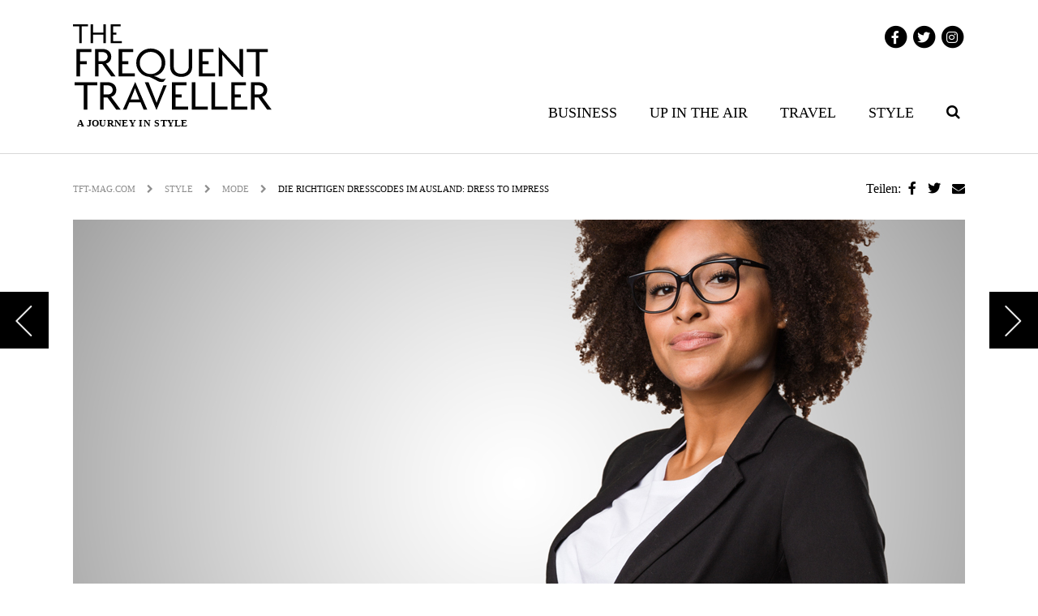

--- FILE ---
content_type: text/html; charset=UTF-8
request_url: https://www.tft-mag.com/style/mode/dresscodes-im-ausland/
body_size: 14155
content:
<!doctype html>

<html class="no-js"  lang="de">

    <head>
        <meta charset="utf-8">

        <!-- Force IE to use the latest rendering engine available -->
        <meta http-equiv="X-UA-Compatible" content="IE=edge">

        <!-- Mobile Meta -->
        <meta name="viewport" content="width=device-width, initial-scale=1.0">
        <meta class="foundation-mq">

        <!-- If Site Icon isn't set in customizer -->
        		
		<!--
		<script type="application/javascript" src="https://app.usercentrics.eu/latest/main.js" id="s_JthK0n"></script>
		
		<script type="text/plain" data-usercentrics="Google Analytics" async src="https://www.googletagmanager.com/gtag/js?id=UA-85782054-1"></script>
	<script type="text/plain" data-usercentrics="Google Analytics">
		window.dataLayer = window.dataLayer || [];
		function gtag(){dataLayer.push(arguments);}
		gtag('js', new Date());
		gtag('config', 'UA-85782054-1', { 'anonymize_ip': true });
	</script>
-->
		<!-- Google tag (gtag.js) -->
<script async src="https://www.googletagmanager.com/gtag/js?id=G-1QGPYVWZH8"></script>
<script>
  window.dataLayer = window.dataLayer || [];
  function gtag(){dataLayer.push(arguments);}
  gtag('js', new Date());

  gtag('config', 'G-1QGPYVWZH8');
</script>
		

        <link rel="pingback" href="https://www.tft-mag.com/xmlrpc.php">

        <meta name='robots' content='index, follow, max-image-preview:large, max-snippet:-1, max-video-preview:-1' />
	<style>img:is([sizes="auto" i], [sizes^="auto," i]) { contain-intrinsic-size: 3000px 1500px }</style>
	
	<!-- This site is optimized with the Yoast SEO plugin v22.6 - https://yoast.com/wordpress/plugins/seo/ -->
	<title>Die richtigen Dresscodes im Ausland: Dress to impress – THE FREQUENT TRAVELLER</title>
	<meta name="description" content="Der deutsche Dresscode ist den meisten Geschäftsleuten bekannt. Doch wie kleidet man sich in England oder Frankreich? Die Dresscodes im Ausland kennen wir" />
	<link rel="canonical" href="https://www.tft-mag.com/style/mode/dresscodes-im-ausland/" />
	<meta property="og:locale" content="de_DE" />
	<meta property="og:type" content="article" />
	<meta property="og:title" content="Die richtigen Dresscodes im Ausland: Dress to impress – THE FREQUENT TRAVELLER" />
	<meta property="og:description" content="Der deutsche Dresscode ist den meisten Geschäftsleuten bekannt. Doch wie kleidet man sich in England oder Frankreich? Die Dresscodes im Ausland kennen wir" />
	<meta property="og:url" content="https://www.tft-mag.com/style/mode/dresscodes-im-ausland/" />
	<meta property="og:site_name" content="The Frequent Traveller" />
	<meta property="article:published_time" content="2024-07-02T13:25:43+00:00" />
	<meta property="article:modified_time" content="2024-07-02T13:25:55+00:00" />
	<meta property="og:image" content="https://www.tft-mag.com/wp-content/uploads/2017/06/Dresscodes-imAusland-shutterstock_569098801.jpg" />
	<meta property="og:image:width" content="1100" />
	<meta property="og:image:height" content="650" />
	<meta property="og:image:type" content="image/jpeg" />
	<meta name="author" content="Frieda Lewin" />
	<meta name="twitter:card" content="summary_large_image" />
	<meta name="twitter:label1" content="Verfasst von" />
	<meta name="twitter:data1" content="Frieda Lewin" />
	<meta name="twitter:label2" content="Geschätzte Lesezeit" />
	<meta name="twitter:data2" content="5 Minuten" />
	<script type="application/ld+json" class="yoast-schema-graph">{"@context":"https://schema.org","@graph":[{"@type":"WebPage","@id":"https://www.tft-mag.com/style/mode/dresscodes-im-ausland/","url":"https://www.tft-mag.com/style/mode/dresscodes-im-ausland/","name":"Die richtigen Dresscodes im Ausland: Dress to impress – THE FREQUENT TRAVELLER","isPartOf":{"@id":"https://www.tft-mag.com/#website"},"primaryImageOfPage":{"@id":"https://www.tft-mag.com/style/mode/dresscodes-im-ausland/#primaryimage"},"image":{"@id":"https://www.tft-mag.com/style/mode/dresscodes-im-ausland/#primaryimage"},"thumbnailUrl":"https://www.tft-mag.com/wp-content/uploads/2017/06/Dresscodes-imAusland-shutterstock_569098801.jpg","datePublished":"2024-07-02T13:25:43+00:00","dateModified":"2024-07-02T13:25:55+00:00","author":{"@id":"https://www.tft-mag.com/#/schema/person/671a280cd69515400a80643186525c97"},"description":"Der deutsche Dresscode ist den meisten Geschäftsleuten bekannt. Doch wie kleidet man sich in England oder Frankreich? Die Dresscodes im Ausland kennen wir","breadcrumb":{"@id":"https://www.tft-mag.com/style/mode/dresscodes-im-ausland/#breadcrumb"},"inLanguage":"de","potentialAction":[{"@type":"ReadAction","target":["https://www.tft-mag.com/style/mode/dresscodes-im-ausland/"]}]},{"@type":"ImageObject","inLanguage":"de","@id":"https://www.tft-mag.com/style/mode/dresscodes-im-ausland/#primaryimage","url":"https://www.tft-mag.com/wp-content/uploads/2017/06/Dresscodes-imAusland-shutterstock_569098801.jpg","contentUrl":"https://www.tft-mag.com/wp-content/uploads/2017/06/Dresscodes-imAusland-shutterstock_569098801.jpg","width":1100,"height":650,"caption":"Dresscodes im Ausland"},{"@type":"BreadcrumbList","@id":"https://www.tft-mag.com/style/mode/dresscodes-im-ausland/#breadcrumb","itemListElement":[{"@type":"ListItem","position":1,"name":"Startseite","item":"https://www.tft-mag.com/"},{"@type":"ListItem","position":2,"name":"Die richtigen Dresscodes im Ausland: Dress to impress"}]},{"@type":"WebSite","@id":"https://www.tft-mag.com/#website","url":"https://www.tft-mag.com/","name":"The Frequent Traveller","description":"A journey in style","potentialAction":[{"@type":"SearchAction","target":{"@type":"EntryPoint","urlTemplate":"https://www.tft-mag.com/?s={search_term_string}"},"query-input":"required name=search_term_string"}],"inLanguage":"de"},{"@type":"Person","@id":"https://www.tft-mag.com/#/schema/person/671a280cd69515400a80643186525c97","name":"Frieda Lewin","image":{"@type":"ImageObject","inLanguage":"de","@id":"https://www.tft-mag.com/#/schema/person/image/","url":"https://secure.gravatar.com/avatar/fd6d8b24bc12280d643d4649a042c18a6c073c83df0b548b55cb673aeb1644a4?s=96&d=mm&r=g","contentUrl":"https://secure.gravatar.com/avatar/fd6d8b24bc12280d643d4649a042c18a6c073c83df0b548b55cb673aeb1644a4?s=96&d=mm&r=g","caption":"Frieda Lewin"},"url":"https://www.tft-mag.com/author/hintzef/"}]}</script>
	<!-- / Yoast SEO plugin. -->


<link rel='dns-prefetch' href='//use.fontawesome.com' />
<link rel="alternate" type="application/rss+xml" title="The Frequent Traveller &raquo; Feed" href="https://www.tft-mag.com/feed/" />
<script type="text/javascript">
/* <![CDATA[ */
window._wpemojiSettings = {"baseUrl":"https:\/\/s.w.org\/images\/core\/emoji\/16.0.1\/72x72\/","ext":".png","svgUrl":"https:\/\/s.w.org\/images\/core\/emoji\/16.0.1\/svg\/","svgExt":".svg","source":{"concatemoji":"https:\/\/www.tft-mag.com\/wp-includes\/js\/wp-emoji-release.min.js?ver=6.8.3"}};
/*! This file is auto-generated */
!function(s,n){var o,i,e;function c(e){try{var t={supportTests:e,timestamp:(new Date).valueOf()};sessionStorage.setItem(o,JSON.stringify(t))}catch(e){}}function p(e,t,n){e.clearRect(0,0,e.canvas.width,e.canvas.height),e.fillText(t,0,0);var t=new Uint32Array(e.getImageData(0,0,e.canvas.width,e.canvas.height).data),a=(e.clearRect(0,0,e.canvas.width,e.canvas.height),e.fillText(n,0,0),new Uint32Array(e.getImageData(0,0,e.canvas.width,e.canvas.height).data));return t.every(function(e,t){return e===a[t]})}function u(e,t){e.clearRect(0,0,e.canvas.width,e.canvas.height),e.fillText(t,0,0);for(var n=e.getImageData(16,16,1,1),a=0;a<n.data.length;a++)if(0!==n.data[a])return!1;return!0}function f(e,t,n,a){switch(t){case"flag":return n(e,"\ud83c\udff3\ufe0f\u200d\u26a7\ufe0f","\ud83c\udff3\ufe0f\u200b\u26a7\ufe0f")?!1:!n(e,"\ud83c\udde8\ud83c\uddf6","\ud83c\udde8\u200b\ud83c\uddf6")&&!n(e,"\ud83c\udff4\udb40\udc67\udb40\udc62\udb40\udc65\udb40\udc6e\udb40\udc67\udb40\udc7f","\ud83c\udff4\u200b\udb40\udc67\u200b\udb40\udc62\u200b\udb40\udc65\u200b\udb40\udc6e\u200b\udb40\udc67\u200b\udb40\udc7f");case"emoji":return!a(e,"\ud83e\udedf")}return!1}function g(e,t,n,a){var r="undefined"!=typeof WorkerGlobalScope&&self instanceof WorkerGlobalScope?new OffscreenCanvas(300,150):s.createElement("canvas"),o=r.getContext("2d",{willReadFrequently:!0}),i=(o.textBaseline="top",o.font="600 32px Arial",{});return e.forEach(function(e){i[e]=t(o,e,n,a)}),i}function t(e){var t=s.createElement("script");t.src=e,t.defer=!0,s.head.appendChild(t)}"undefined"!=typeof Promise&&(o="wpEmojiSettingsSupports",i=["flag","emoji"],n.supports={everything:!0,everythingExceptFlag:!0},e=new Promise(function(e){s.addEventListener("DOMContentLoaded",e,{once:!0})}),new Promise(function(t){var n=function(){try{var e=JSON.parse(sessionStorage.getItem(o));if("object"==typeof e&&"number"==typeof e.timestamp&&(new Date).valueOf()<e.timestamp+604800&&"object"==typeof e.supportTests)return e.supportTests}catch(e){}return null}();if(!n){if("undefined"!=typeof Worker&&"undefined"!=typeof OffscreenCanvas&&"undefined"!=typeof URL&&URL.createObjectURL&&"undefined"!=typeof Blob)try{var e="postMessage("+g.toString()+"("+[JSON.stringify(i),f.toString(),p.toString(),u.toString()].join(",")+"));",a=new Blob([e],{type:"text/javascript"}),r=new Worker(URL.createObjectURL(a),{name:"wpTestEmojiSupports"});return void(r.onmessage=function(e){c(n=e.data),r.terminate(),t(n)})}catch(e){}c(n=g(i,f,p,u))}t(n)}).then(function(e){for(var t in e)n.supports[t]=e[t],n.supports.everything=n.supports.everything&&n.supports[t],"flag"!==t&&(n.supports.everythingExceptFlag=n.supports.everythingExceptFlag&&n.supports[t]);n.supports.everythingExceptFlag=n.supports.everythingExceptFlag&&!n.supports.flag,n.DOMReady=!1,n.readyCallback=function(){n.DOMReady=!0}}).then(function(){return e}).then(function(){var e;n.supports.everything||(n.readyCallback(),(e=n.source||{}).concatemoji?t(e.concatemoji):e.wpemoji&&e.twemoji&&(t(e.twemoji),t(e.wpemoji)))}))}((window,document),window._wpemojiSettings);
/* ]]> */
</script>
<!-- tft-mag.com is managing ads with Advanced Ads 1.52.1 --><script id="tft-ready">
			window.advanced_ads_ready=function(e,a){a=a||"complete";var d=function(e){return"interactive"===a?"loading"!==e:"complete"===e};d(document.readyState)?e():document.addEventListener("readystatechange",(function(a){d(a.target.readyState)&&e()}),{once:"interactive"===a})},window.advanced_ads_ready_queue=window.advanced_ads_ready_queue||[];		</script>
		<style id='wp-emoji-styles-inline-css' type='text/css'>

	img.wp-smiley, img.emoji {
		display: inline !important;
		border: none !important;
		box-shadow: none !important;
		height: 1em !important;
		width: 1em !important;
		margin: 0 0.07em !important;
		vertical-align: -0.1em !important;
		background: none !important;
		padding: 0 !important;
	}
</style>
<link rel='stylesheet' id='wp-block-library-css' href='https://www.tft-mag.com/wp-includes/css/dist/block-library/style.min.css?ver=6.8.3' type='text/css' media='all' />
<style id='classic-theme-styles-inline-css' type='text/css'>
/*! This file is auto-generated */
.wp-block-button__link{color:#fff;background-color:#32373c;border-radius:9999px;box-shadow:none;text-decoration:none;padding:calc(.667em + 2px) calc(1.333em + 2px);font-size:1.125em}.wp-block-file__button{background:#32373c;color:#fff;text-decoration:none}
</style>
<style id='global-styles-inline-css' type='text/css'>
:root{--wp--preset--aspect-ratio--square: 1;--wp--preset--aspect-ratio--4-3: 4/3;--wp--preset--aspect-ratio--3-4: 3/4;--wp--preset--aspect-ratio--3-2: 3/2;--wp--preset--aspect-ratio--2-3: 2/3;--wp--preset--aspect-ratio--16-9: 16/9;--wp--preset--aspect-ratio--9-16: 9/16;--wp--preset--color--black: #000000;--wp--preset--color--cyan-bluish-gray: #abb8c3;--wp--preset--color--white: #ffffff;--wp--preset--color--pale-pink: #f78da7;--wp--preset--color--vivid-red: #cf2e2e;--wp--preset--color--luminous-vivid-orange: #ff6900;--wp--preset--color--luminous-vivid-amber: #fcb900;--wp--preset--color--light-green-cyan: #7bdcb5;--wp--preset--color--vivid-green-cyan: #00d084;--wp--preset--color--pale-cyan-blue: #8ed1fc;--wp--preset--color--vivid-cyan-blue: #0693e3;--wp--preset--color--vivid-purple: #9b51e0;--wp--preset--gradient--vivid-cyan-blue-to-vivid-purple: linear-gradient(135deg,rgba(6,147,227,1) 0%,rgb(155,81,224) 100%);--wp--preset--gradient--light-green-cyan-to-vivid-green-cyan: linear-gradient(135deg,rgb(122,220,180) 0%,rgb(0,208,130) 100%);--wp--preset--gradient--luminous-vivid-amber-to-luminous-vivid-orange: linear-gradient(135deg,rgba(252,185,0,1) 0%,rgba(255,105,0,1) 100%);--wp--preset--gradient--luminous-vivid-orange-to-vivid-red: linear-gradient(135deg,rgba(255,105,0,1) 0%,rgb(207,46,46) 100%);--wp--preset--gradient--very-light-gray-to-cyan-bluish-gray: linear-gradient(135deg,rgb(238,238,238) 0%,rgb(169,184,195) 100%);--wp--preset--gradient--cool-to-warm-spectrum: linear-gradient(135deg,rgb(74,234,220) 0%,rgb(151,120,209) 20%,rgb(207,42,186) 40%,rgb(238,44,130) 60%,rgb(251,105,98) 80%,rgb(254,248,76) 100%);--wp--preset--gradient--blush-light-purple: linear-gradient(135deg,rgb(255,206,236) 0%,rgb(152,150,240) 100%);--wp--preset--gradient--blush-bordeaux: linear-gradient(135deg,rgb(254,205,165) 0%,rgb(254,45,45) 50%,rgb(107,0,62) 100%);--wp--preset--gradient--luminous-dusk: linear-gradient(135deg,rgb(255,203,112) 0%,rgb(199,81,192) 50%,rgb(65,88,208) 100%);--wp--preset--gradient--pale-ocean: linear-gradient(135deg,rgb(255,245,203) 0%,rgb(182,227,212) 50%,rgb(51,167,181) 100%);--wp--preset--gradient--electric-grass: linear-gradient(135deg,rgb(202,248,128) 0%,rgb(113,206,126) 100%);--wp--preset--gradient--midnight: linear-gradient(135deg,rgb(2,3,129) 0%,rgb(40,116,252) 100%);--wp--preset--font-size--small: 13px;--wp--preset--font-size--medium: 20px;--wp--preset--font-size--large: 36px;--wp--preset--font-size--x-large: 42px;--wp--preset--spacing--20: 0.44rem;--wp--preset--spacing--30: 0.67rem;--wp--preset--spacing--40: 1rem;--wp--preset--spacing--50: 1.5rem;--wp--preset--spacing--60: 2.25rem;--wp--preset--spacing--70: 3.38rem;--wp--preset--spacing--80: 5.06rem;--wp--preset--shadow--natural: 6px 6px 9px rgba(0, 0, 0, 0.2);--wp--preset--shadow--deep: 12px 12px 50px rgba(0, 0, 0, 0.4);--wp--preset--shadow--sharp: 6px 6px 0px rgba(0, 0, 0, 0.2);--wp--preset--shadow--outlined: 6px 6px 0px -3px rgba(255, 255, 255, 1), 6px 6px rgba(0, 0, 0, 1);--wp--preset--shadow--crisp: 6px 6px 0px rgba(0, 0, 0, 1);}:where(.is-layout-flex){gap: 0.5em;}:where(.is-layout-grid){gap: 0.5em;}body .is-layout-flex{display: flex;}.is-layout-flex{flex-wrap: wrap;align-items: center;}.is-layout-flex > :is(*, div){margin: 0;}body .is-layout-grid{display: grid;}.is-layout-grid > :is(*, div){margin: 0;}:where(.wp-block-columns.is-layout-flex){gap: 2em;}:where(.wp-block-columns.is-layout-grid){gap: 2em;}:where(.wp-block-post-template.is-layout-flex){gap: 1.25em;}:where(.wp-block-post-template.is-layout-grid){gap: 1.25em;}.has-black-color{color: var(--wp--preset--color--black) !important;}.has-cyan-bluish-gray-color{color: var(--wp--preset--color--cyan-bluish-gray) !important;}.has-white-color{color: var(--wp--preset--color--white) !important;}.has-pale-pink-color{color: var(--wp--preset--color--pale-pink) !important;}.has-vivid-red-color{color: var(--wp--preset--color--vivid-red) !important;}.has-luminous-vivid-orange-color{color: var(--wp--preset--color--luminous-vivid-orange) !important;}.has-luminous-vivid-amber-color{color: var(--wp--preset--color--luminous-vivid-amber) !important;}.has-light-green-cyan-color{color: var(--wp--preset--color--light-green-cyan) !important;}.has-vivid-green-cyan-color{color: var(--wp--preset--color--vivid-green-cyan) !important;}.has-pale-cyan-blue-color{color: var(--wp--preset--color--pale-cyan-blue) !important;}.has-vivid-cyan-blue-color{color: var(--wp--preset--color--vivid-cyan-blue) !important;}.has-vivid-purple-color{color: var(--wp--preset--color--vivid-purple) !important;}.has-black-background-color{background-color: var(--wp--preset--color--black) !important;}.has-cyan-bluish-gray-background-color{background-color: var(--wp--preset--color--cyan-bluish-gray) !important;}.has-white-background-color{background-color: var(--wp--preset--color--white) !important;}.has-pale-pink-background-color{background-color: var(--wp--preset--color--pale-pink) !important;}.has-vivid-red-background-color{background-color: var(--wp--preset--color--vivid-red) !important;}.has-luminous-vivid-orange-background-color{background-color: var(--wp--preset--color--luminous-vivid-orange) !important;}.has-luminous-vivid-amber-background-color{background-color: var(--wp--preset--color--luminous-vivid-amber) !important;}.has-light-green-cyan-background-color{background-color: var(--wp--preset--color--light-green-cyan) !important;}.has-vivid-green-cyan-background-color{background-color: var(--wp--preset--color--vivid-green-cyan) !important;}.has-pale-cyan-blue-background-color{background-color: var(--wp--preset--color--pale-cyan-blue) !important;}.has-vivid-cyan-blue-background-color{background-color: var(--wp--preset--color--vivid-cyan-blue) !important;}.has-vivid-purple-background-color{background-color: var(--wp--preset--color--vivid-purple) !important;}.has-black-border-color{border-color: var(--wp--preset--color--black) !important;}.has-cyan-bluish-gray-border-color{border-color: var(--wp--preset--color--cyan-bluish-gray) !important;}.has-white-border-color{border-color: var(--wp--preset--color--white) !important;}.has-pale-pink-border-color{border-color: var(--wp--preset--color--pale-pink) !important;}.has-vivid-red-border-color{border-color: var(--wp--preset--color--vivid-red) !important;}.has-luminous-vivid-orange-border-color{border-color: var(--wp--preset--color--luminous-vivid-orange) !important;}.has-luminous-vivid-amber-border-color{border-color: var(--wp--preset--color--luminous-vivid-amber) !important;}.has-light-green-cyan-border-color{border-color: var(--wp--preset--color--light-green-cyan) !important;}.has-vivid-green-cyan-border-color{border-color: var(--wp--preset--color--vivid-green-cyan) !important;}.has-pale-cyan-blue-border-color{border-color: var(--wp--preset--color--pale-cyan-blue) !important;}.has-vivid-cyan-blue-border-color{border-color: var(--wp--preset--color--vivid-cyan-blue) !important;}.has-vivid-purple-border-color{border-color: var(--wp--preset--color--vivid-purple) !important;}.has-vivid-cyan-blue-to-vivid-purple-gradient-background{background: var(--wp--preset--gradient--vivid-cyan-blue-to-vivid-purple) !important;}.has-light-green-cyan-to-vivid-green-cyan-gradient-background{background: var(--wp--preset--gradient--light-green-cyan-to-vivid-green-cyan) !important;}.has-luminous-vivid-amber-to-luminous-vivid-orange-gradient-background{background: var(--wp--preset--gradient--luminous-vivid-amber-to-luminous-vivid-orange) !important;}.has-luminous-vivid-orange-to-vivid-red-gradient-background{background: var(--wp--preset--gradient--luminous-vivid-orange-to-vivid-red) !important;}.has-very-light-gray-to-cyan-bluish-gray-gradient-background{background: var(--wp--preset--gradient--very-light-gray-to-cyan-bluish-gray) !important;}.has-cool-to-warm-spectrum-gradient-background{background: var(--wp--preset--gradient--cool-to-warm-spectrum) !important;}.has-blush-light-purple-gradient-background{background: var(--wp--preset--gradient--blush-light-purple) !important;}.has-blush-bordeaux-gradient-background{background: var(--wp--preset--gradient--blush-bordeaux) !important;}.has-luminous-dusk-gradient-background{background: var(--wp--preset--gradient--luminous-dusk) !important;}.has-pale-ocean-gradient-background{background: var(--wp--preset--gradient--pale-ocean) !important;}.has-electric-grass-gradient-background{background: var(--wp--preset--gradient--electric-grass) !important;}.has-midnight-gradient-background{background: var(--wp--preset--gradient--midnight) !important;}.has-small-font-size{font-size: var(--wp--preset--font-size--small) !important;}.has-medium-font-size{font-size: var(--wp--preset--font-size--medium) !important;}.has-large-font-size{font-size: var(--wp--preset--font-size--large) !important;}.has-x-large-font-size{font-size: var(--wp--preset--font-size--x-large) !important;}
:where(.wp-block-post-template.is-layout-flex){gap: 1.25em;}:where(.wp-block-post-template.is-layout-grid){gap: 1.25em;}
:where(.wp-block-columns.is-layout-flex){gap: 2em;}:where(.wp-block-columns.is-layout-grid){gap: 2em;}
:root :where(.wp-block-pullquote){font-size: 1.5em;line-height: 1.6;}
</style>
<link rel='stylesheet' id='wc-gallery-style-css' href='https://www.tft-mag.com/wp-content/plugins/wc-gallery/includes/css/style.css?ver=1.67' type='text/css' media='all' />
<link rel='stylesheet' id='wc-gallery-popup-style-css' href='https://www.tft-mag.com/wp-content/plugins/wc-gallery/includes/css/magnific-popup.css?ver=1.1.0' type='text/css' media='all' />
<link rel='stylesheet' id='wc-gallery-flexslider-style-css' href='https://www.tft-mag.com/wp-content/plugins/wc-gallery/includes/vendors/flexslider/flexslider.css?ver=2.6.1' type='text/css' media='all' />
<link rel='stylesheet' id='wc-gallery-owlcarousel-style-css' href='https://www.tft-mag.com/wp-content/plugins/wc-gallery/includes/vendors/owlcarousel/assets/owl.carousel.css?ver=2.1.4' type='text/css' media='all' />
<link rel='stylesheet' id='wc-gallery-owlcarousel-theme-style-css' href='https://www.tft-mag.com/wp-content/plugins/wc-gallery/includes/vendors/owlcarousel/assets/owl.theme.default.css?ver=2.1.4' type='text/css' media='all' />
<link rel='stylesheet' id='font-awesome-official-css' href='https://use.fontawesome.com/releases/v6.2.0/css/all.css' type='text/css' media='all' integrity="sha384-SOnAn/m2fVJCwnbEYgD4xzrPtvsXdElhOVvR8ND1YjB5nhGNwwf7nBQlhfAwHAZC" crossorigin="anonymous" />
<link rel='stylesheet' id='forget-about-shortcode-buttons-css' href='https://www.tft-mag.com/wp-content/plugins/forget-about-shortcode-buttons/public/css/button-styles.css?ver=2.1.3' type='text/css' media='all' />
<link rel='stylesheet' id='site-css-css' href='https://www.tft-mag.com/wp-content/themes/TFTwebsite/assets/css/style.css?ver=6.8.3' type='text/css' media='all' />
<link rel='stylesheet' id='font-awesome-official-v4shim-css' href='https://use.fontawesome.com/releases/v6.2.0/css/v4-shims.css' type='text/css' media='all' integrity="sha384-MAgG0MNwzSXBbmOw4KK9yjMrRaUNSCk3WoZPkzVC1rmhXzerY4gqk/BLNYtdOFCO" crossorigin="anonymous" />
<script type="text/javascript" src="https://www.tft-mag.com/wp-includes/js/jquery/jquery.min.js?ver=3.7.1" id="jquery-core-js"></script>
<script type="text/javascript" src="https://www.tft-mag.com/wp-includes/js/jquery/jquery-migrate.min.js?ver=3.4.1" id="jquery-migrate-js"></script>
<link rel="https://api.w.org/" href="https://www.tft-mag.com/wp-json/" /><link rel="alternate" title="JSON" type="application/json" href="https://www.tft-mag.com/wp-json/wp/v2/posts/6813" /><link rel='shortlink' href='https://www.tft-mag.com/?p=6813' />
<link rel="alternate" title="oEmbed (JSON)" type="application/json+oembed" href="https://www.tft-mag.com/wp-json/oembed/1.0/embed?url=https%3A%2F%2Fwww.tft-mag.com%2Fstyle%2Fmode%2Fdresscodes-im-ausland%2F" />
<link rel="alternate" title="oEmbed (XML)" type="text/xml+oembed" href="https://www.tft-mag.com/wp-json/oembed/1.0/embed?url=https%3A%2F%2Fwww.tft-mag.com%2Fstyle%2Fmode%2Fdresscodes-im-ausland%2F&#038;format=xml" />
<link rel="icon" href="https://www.tft-mag.com/wp-content/uploads/2016/08/cropped-Favicon_TFT_512-32x32.png" sizes="32x32" />
<link rel="icon" href="https://www.tft-mag.com/wp-content/uploads/2016/08/cropped-Favicon_TFT_512-192x192.png" sizes="192x192" />
<link rel="apple-touch-icon" href="https://www.tft-mag.com/wp-content/uploads/2016/08/cropped-Favicon_TFT_512-180x180.png" />
<meta name="msapplication-TileImage" content="https://www.tft-mag.com/wp-content/uploads/2016/08/cropped-Favicon_TFT_512-270x270.png" />
		<style type="text/css" id="wp-custom-css">
			/******************************************************************
Theme Name: TFTwebsite
Theme URI: https://www.tft-mag.com
Description: Theme for the TFT Magazine Website
Author: Sebastian Thiele
Author URI: http://www.xmedias.de
Version: 4.2
License: GNU General Public License & MIT
License URI: http://www.gnu.org/licenses/gpl-2.0.html
Tags: Sass
******************************************************************/

.post-header .post-header-overlay .post-header-h1-wrapper h1{
    font-size: 44px!important;
    line-height: unset;
}

body.single-post h2 {font-size: 2.1875rem;line-height: 38px;}
body.single-post h3 {font-size: 1.5rem;}
body.single-post h4 {font-size: 1.25rem;}

@media screen and (min-width: 768px) and (max-width: 980px) {
    .post-header .post-header-overlay .post-header-h1-wrapper h1 {
        font-size: 40px!important;
    }
}
@media screen and (max-width: 767px) {
    .post-header .post-header-overlay .post-header-h1-wrapper h1 {
        font-size: 20px!important;
    }
}		</style>
		
        <!-- Drop Google Analytics here -->
        <!-- end analytics -->

		<style>
			div#cookie-info {
				display: none!important;
			}
		</style>
		
    </head>

    <!-- Uncomment this line if using the Off-Canvas Menu --> 

    <body data-rsssl=1 class="wp-singular post-template-default single single-post postid-6813 single-format-standard wp-theme-TFTwebsite aa-prefix-tft-">

        
                
            <div class="row wallpaper">
                <div class="wallpaper-top">
                    <ins data-revive-zoneid="28" data-revive-id="5c195bc8b7fa1f2945cae26271a1413a"></ins>
                </div>
                <div class="wallpaper-right">
                    <ins data-revive-zoneid="26" data-revive-id="5c195bc8b7fa1f2945cae26271a1413a"></ins>
                </div>
            </div>
                    
        <div class="off-canvas-wrapper my-offcanvas">

            <div class="off-canvas-wrapper-inner" data-off-canvas-wrapper>

                <div class="off-canvas position-right" id="off-canvas" data-off-canvas data-position="right">
    <div class="off-canvas-div">
        <div class="mobile-control">
            <div class="float-left">
                <a class="search-icon" data-toggle="search-form-head-mobile"><i class="fa fa-2x fa-search"></i></a>
            </div>
            <div class="float-right">
                <a href="#" data-toggle="off-canvas"><i class="fa fa-2x fa-times"></i></a>
            </div>
        </div>
    </div>
    <div class="search-form-wrapper float-left" id="search-form-head-mobile" data-toggler=".expanded">
        <form role="search" method="get" class="search-form" action="https://www.tft-mag.com/">
    <div class="row align-middle">
        <div class="columns">
            <input type="search" class="search-field" id="search-form-head-input" placeholder="Suchbegriff" value="" name="s" title="Suchen nach:" />
        </div>
        <div class="shrink columns">
            <input type="submit" class="search-submit button" value="Suchen" />
        </div>
    </div>
</form>    </div>
    <div class="off-canvas-div no-padding">
        <ul id="menu-main-nav" class="vertical menu" data-accordion-menu><li id="menu-item-91" class="menu-item menu-item-type-taxonomy menu-item-object-category menu-item-has-children menu-item-91"><a href="https://www.tft-mag.com/category/business/">Business</a>
<ul class="vertical menu">
	<li id="menu-item-92" class="menu-item menu-item-type-taxonomy menu-item-object-category menu-item-92"><a href="https://www.tft-mag.com/category/business/interviews/">Interviews</a></li>
	<li id="menu-item-111" class="menu-item menu-item-type-taxonomy menu-item-object-category menu-item-111"><a href="https://www.tft-mag.com/category/business/apps-technik/">Apps &#038; Technik</a></li>
</ul>
</li>
<li id="menu-item-108" class="menu-item menu-item-type-taxonomy menu-item-object-category menu-item-has-children menu-item-108"><a href="https://www.tft-mag.com/category/up-in-the-air/">Up in the air</a>
<ul class="vertical menu">
	<li id="menu-item-109" class="menu-item menu-item-type-taxonomy menu-item-object-category menu-item-109"><a href="https://www.tft-mag.com/category/up-in-the-air/airlines/">Airlines</a></li>
	<li id="menu-item-110" class="menu-item menu-item-type-taxonomy menu-item-object-category menu-item-110"><a href="https://www.tft-mag.com/category/up-in-the-air/lounges/">Lounges</a></li>
	<li id="menu-item-2169" class="menu-item menu-item-type-taxonomy menu-item-object-category menu-item-2169"><a href="https://www.tft-mag.com/category/up-in-the-air/meilen-tipps/">Meilen-Tipps</a></li>
	<li id="menu-item-112" class="menu-item menu-item-type-taxonomy menu-item-object-category menu-item-112"><a href="https://www.tft-mag.com/category/up-in-the-air/service/">Service</a></li>
</ul>
</li>
<li id="menu-item-102" class="menu-item menu-item-type-taxonomy menu-item-object-category menu-item-has-children menu-item-102"><a href="https://www.tft-mag.com/category/travel/">Travel</a>
<ul class="vertical menu">
	<li id="menu-item-105" class="menu-item menu-item-type-taxonomy menu-item-object-category menu-item-105"><a href="https://www.tft-mag.com/category/travel/hotels/">Hotels</a></li>
	<li id="menu-item-107" class="menu-item menu-item-type-taxonomy menu-item-object-category menu-item-107"><a href="https://www.tft-mag.com/category/travel/restaurants/">Restaurants</a></li>
	<li id="menu-item-103" class="menu-item menu-item-type-taxonomy menu-item-object-category menu-item-103"><a href="https://www.tft-mag.com/category/travel/bars_clubs/">Afterwork</a></li>
	<li id="menu-item-13132" class="menu-item menu-item-type-taxonomy menu-item-object-category menu-item-13132"><a href="https://www.tft-mag.com/category/travel/city-guide/">City-Guide</a></li>
</ul>
</li>
<li id="menu-item-96" class="menu-item menu-item-type-taxonomy menu-item-object-category current-post-ancestor menu-item-has-children menu-item-96"><a href="https://www.tft-mag.com/category/style/">Style</a>
<ul class="vertical menu">
	<li id="menu-item-101" class="menu-item menu-item-type-taxonomy menu-item-object-category menu-item-101"><a href="https://www.tft-mag.com/category/style/uhren/">Uhren</a></li>
	<li id="menu-item-98" class="menu-item menu-item-type-taxonomy menu-item-object-category current-post-ancestor current-menu-parent current-post-parent menu-item-98"><a href="https://www.tft-mag.com/category/style/mode/">Mode</a></li>
	<li id="menu-item-97" class="menu-item menu-item-type-taxonomy menu-item-object-category menu-item-97"><a href="https://www.tft-mag.com/category/style/beauty/">Beauty</a></li>
	<li id="menu-item-99" class="menu-item menu-item-type-taxonomy menu-item-object-category menu-item-99"><a href="https://www.tft-mag.com/category/style/motor-fahrtest-fahrberichte/">Motor</a></li>
	<li id="menu-item-432" class="menu-item menu-item-type-taxonomy menu-item-object-category menu-item-432"><a href="https://www.tft-mag.com/category/style/spirituosen-genuss/">Spirituosen &#038; Genuss</a></li>
</ul>
</li>
</ul>    </div>
    <div class="off-canvas-div">
        <div class="social-wrapper text-center">
            <a href="https://www.facebook.com/TFTmagazin" target="_blank">
                <span class="fa-stack fa-lg">
                    <i class="fa fa-circle fa-stack-2x"></i>
                    <i class="fa fa-facebook fa-inverse fa-stack-1x"></i>
                </span>
            </a>
            <a href="https://twitter.com/TFTmagazin" target="_blank">
                <span class="fa-stack fa-lg">
                    <i class="fa fa-circle fa-stack-2x"></i>
                    <i class="fa fa-twitter fa-inverse fa-stack-1x"></i>
                </span>
            </a>
            <a href="https://www.instagram.com/TFT.Mag/" target="_blank">
                <span class="fa-stack fa-lg">
                    <i class="fa fa-circle fa-stack-2x"></i>
                    <i class="fa fa-instagram fa-inverse fa-stack-1x"></i>
                </span>
            </a>
        </div>
    </div>
</div>
                <div class="off-canvas-content" data-off-canvas-content>

                    <header class="header" role="banner">

                        <!-- This navs will be applied to the topbar, above all content 
                                 To see additional nav styles, visit the /parts directory -->
                        <div class="sticky-nav">
    <div class="row nav">
        <div class="large-3 medium-3 columns">
            <a href="https://www.tft-mag.com"><img class="show-for-medium logo desktop" src="https://www.tft-mag.com/wp-content/themes/TFTwebsite/assets/images/logo/Logo_schwarz.svg" alt="The Frequent Traveller Logo" title="The Frequent Traveller Logo"><img class="show-for-small-only logo mobil" src="https://www.tft-mag.com/wp-content/themes/TFTwebsite/assets/images/logo/TFT_Logo_mobil.svg" alt="The Frequent Traveller Logo" title="The Frequent Traveller Logo"></a>
        </div>
        <div class="large-9 medium-9 columns text-right bubbles show-for-medium safari-fix">
            <div class="size-wrapper">
                <div class="social-wrapper">
                    <a href="https://www.facebook.com/TFTmagazin" target="_blank">
                        <span class="fa-stack fa-lg">
                            <i class="fa fa-circle fa-stack-2x"></i>
                            <i class="fa fa-facebook fa-inverse fa-stack-1x"></i>
                        </span>
                    </a>
                    <a href="https://twitter.com/TFTmagazin" target="_blank">
                        <span class="fa-stack fa-lg">
                            <i class="fa fa-circle fa-stack-2x"></i>
                            <i class="fa fa-twitter fa-inverse fa-stack-1x"></i>
                        </span>
                    </a>
                    <a href="https://www.instagram.com/TFT.Mag/" target="_blank">
                        <span class="fa-stack fa-lg">
                            <i class="fa fa-circle fa-stack-2x"></i>
                            <i class="fa fa-instagram fa-inverse fa-stack-1x"></i>
                        </span>
                    </a>
                </div>
                <div class="nav-wrapper">
                    <ul id="menu-main-nav-1" class="vertical medium-horizontal menu" data-responsive-menu="accordion medium-dropdown"><li class="menu-item menu-item-type-taxonomy menu-item-object-category menu-item-has-children menu-item-91"><a href="https://www.tft-mag.com/category/business/">Business</a>
<ul class="menu">
	<li class="menu-item menu-item-type-taxonomy menu-item-object-category menu-item-92"><a href="https://www.tft-mag.com/category/business/interviews/">Interviews</a></li>
	<li class="menu-item menu-item-type-taxonomy menu-item-object-category menu-item-111"><a href="https://www.tft-mag.com/category/business/apps-technik/">Apps &#038; Technik</a></li>
</ul>
</li>
<li class="menu-item menu-item-type-taxonomy menu-item-object-category menu-item-has-children menu-item-108"><a href="https://www.tft-mag.com/category/up-in-the-air/">Up in the air</a>
<ul class="menu">
	<li class="menu-item menu-item-type-taxonomy menu-item-object-category menu-item-109"><a href="https://www.tft-mag.com/category/up-in-the-air/airlines/">Airlines</a></li>
	<li class="menu-item menu-item-type-taxonomy menu-item-object-category menu-item-110"><a href="https://www.tft-mag.com/category/up-in-the-air/lounges/">Lounges</a></li>
	<li class="menu-item menu-item-type-taxonomy menu-item-object-category menu-item-2169"><a href="https://www.tft-mag.com/category/up-in-the-air/meilen-tipps/">Meilen-Tipps</a></li>
	<li class="menu-item menu-item-type-taxonomy menu-item-object-category menu-item-112"><a href="https://www.tft-mag.com/category/up-in-the-air/service/">Service</a></li>
</ul>
</li>
<li class="menu-item menu-item-type-taxonomy menu-item-object-category menu-item-has-children menu-item-102"><a href="https://www.tft-mag.com/category/travel/">Travel</a>
<ul class="menu">
	<li class="menu-item menu-item-type-taxonomy menu-item-object-category menu-item-105"><a href="https://www.tft-mag.com/category/travel/hotels/">Hotels</a></li>
	<li class="menu-item menu-item-type-taxonomy menu-item-object-category menu-item-107"><a href="https://www.tft-mag.com/category/travel/restaurants/">Restaurants</a></li>
	<li class="menu-item menu-item-type-taxonomy menu-item-object-category menu-item-103"><a href="https://www.tft-mag.com/category/travel/bars_clubs/">Afterwork</a></li>
	<li class="menu-item menu-item-type-taxonomy menu-item-object-category menu-item-13132"><a href="https://www.tft-mag.com/category/travel/city-guide/">City-Guide</a></li>
</ul>
</li>
<li class="menu-item menu-item-type-taxonomy menu-item-object-category current-post-ancestor menu-item-has-children menu-item-96"><a href="https://www.tft-mag.com/category/style/">Style</a>
<ul class="menu">
	<li class="menu-item menu-item-type-taxonomy menu-item-object-category menu-item-101"><a href="https://www.tft-mag.com/category/style/uhren/">Uhren</a></li>
	<li class="menu-item menu-item-type-taxonomy menu-item-object-category current-post-ancestor current-menu-parent current-post-parent menu-item-98"><a href="https://www.tft-mag.com/category/style/mode/">Mode</a></li>
	<li class="menu-item menu-item-type-taxonomy menu-item-object-category menu-item-97"><a href="https://www.tft-mag.com/category/style/beauty/">Beauty</a></li>
	<li class="menu-item menu-item-type-taxonomy menu-item-object-category menu-item-99"><a href="https://www.tft-mag.com/category/style/motor-fahrtest-fahrberichte/">Motor</a></li>
	<li class="menu-item menu-item-type-taxonomy menu-item-object-category menu-item-432"><a href="https://www.tft-mag.com/category/style/spirituosen-genuss/">Spirituosen &#038; Genuss</a></li>
</ul>
</li>
<li><a class="search-icon" data-toggle="search-form-head-fixed"><i class="fa fa-search"></i></a></li></ul>                </div>
            </div>
        </div>
        <div class="show-for-small-only">
            <ul class="menu">
                <li><a data-toggle="off-canvas">Menü</a></li>
            </ul>
        </div>
    </div>
    <div class="search-form-wrapper grey" id="search-form-head-fixed" data-toggler data-animate="fade-in fade-out">
        <form role="search" method="get" class="search-form" action="https://www.tft-mag.com/">
    <div class="row align-middle">
        <div class="columns">
            <input type="search" class="search-field" id="search-form-head-input" placeholder="Suchbegriff" value="" name="s" title="Suchen nach:" />
        </div>
        <div class="shrink columns">
            <input type="submit" class="search-submit button" value="Suchen" />
        </div>
    </div>
</form>    </div>
    <hr class="nav-line">
</div>

<div class="row nav">
    <div class="large-3 medium-3 columns">
        <a href="https://www.tft-mag.com"><img class="show-for-medium logo desktop" src="https://www.tft-mag.com/wp-content/themes/TFTwebsite/assets/images/logo/Logo_schwarz.svg" alt="The Frequent Traveller Logo" title="The Frequent Traveller Logo"><img class="show-for-small-only logo mobil" src="https://www.tft-mag.com/wp-content/themes/TFTwebsite/assets/images/logo/TFT_Logo_mobil.svg" alt="The Frequent Traveller Logo" title="The Frequent Traveller Logo"></a>
    </div>
    <div class="large-9 medium-9 columns text-right bubbles show-for-medium safari-fix">
        <div class="size-wrapper">
            <div class="social-wrapper">
                <a href="https://www.facebook.com/TFTmagazin" target="_blank">
                    <span class="fa-stack fa-lg">
                        <i class="fa fa-circle fa-stack-2x"></i>
                        <i class="fa fa-facebook fa-inverse fa-stack-1x"></i>
                    </span>
                </a>
                <a href="https://twitter.com/TFTmagazin" target="_blank">
                    <span class="fa-stack fa-lg">
                        <i class="fa fa-circle fa-stack-2x"></i>
                        <i class="fa fa-twitter fa-inverse fa-stack-1x"></i>
                    </span>
                </a>
                <a href="https://www.instagram.com/TFT.Mag/" target="_blank">
                    <span class="fa-stack fa-lg">
                        <i class="fa fa-circle fa-stack-2x"></i>
                        <i class="fa fa-instagram fa-inverse fa-stack-1x"></i>
                    </span>
                </a>
            </div>
            <div class="nav-wrapper">
                <ul id="menu-main-nav-2" class="vertical medium-horizontal menu" data-responsive-menu="accordion medium-dropdown"><li class="menu-item menu-item-type-taxonomy menu-item-object-category menu-item-has-children menu-item-91"><a href="https://www.tft-mag.com/category/business/">Business</a>
<ul class="menu">
	<li class="menu-item menu-item-type-taxonomy menu-item-object-category menu-item-92"><a href="https://www.tft-mag.com/category/business/interviews/">Interviews</a></li>
	<li class="menu-item menu-item-type-taxonomy menu-item-object-category menu-item-111"><a href="https://www.tft-mag.com/category/business/apps-technik/">Apps &#038; Technik</a></li>
</ul>
</li>
<li class="menu-item menu-item-type-taxonomy menu-item-object-category menu-item-has-children menu-item-108"><a href="https://www.tft-mag.com/category/up-in-the-air/">Up in the air</a>
<ul class="menu">
	<li class="menu-item menu-item-type-taxonomy menu-item-object-category menu-item-109"><a href="https://www.tft-mag.com/category/up-in-the-air/airlines/">Airlines</a></li>
	<li class="menu-item menu-item-type-taxonomy menu-item-object-category menu-item-110"><a href="https://www.tft-mag.com/category/up-in-the-air/lounges/">Lounges</a></li>
	<li class="menu-item menu-item-type-taxonomy menu-item-object-category menu-item-2169"><a href="https://www.tft-mag.com/category/up-in-the-air/meilen-tipps/">Meilen-Tipps</a></li>
	<li class="menu-item menu-item-type-taxonomy menu-item-object-category menu-item-112"><a href="https://www.tft-mag.com/category/up-in-the-air/service/">Service</a></li>
</ul>
</li>
<li class="menu-item menu-item-type-taxonomy menu-item-object-category menu-item-has-children menu-item-102"><a href="https://www.tft-mag.com/category/travel/">Travel</a>
<ul class="menu">
	<li class="menu-item menu-item-type-taxonomy menu-item-object-category menu-item-105"><a href="https://www.tft-mag.com/category/travel/hotels/">Hotels</a></li>
	<li class="menu-item menu-item-type-taxonomy menu-item-object-category menu-item-107"><a href="https://www.tft-mag.com/category/travel/restaurants/">Restaurants</a></li>
	<li class="menu-item menu-item-type-taxonomy menu-item-object-category menu-item-103"><a href="https://www.tft-mag.com/category/travel/bars_clubs/">Afterwork</a></li>
	<li class="menu-item menu-item-type-taxonomy menu-item-object-category menu-item-13132"><a href="https://www.tft-mag.com/category/travel/city-guide/">City-Guide</a></li>
</ul>
</li>
<li class="menu-item menu-item-type-taxonomy menu-item-object-category current-post-ancestor menu-item-has-children menu-item-96"><a href="https://www.tft-mag.com/category/style/">Style</a>
<ul class="menu">
	<li class="menu-item menu-item-type-taxonomy menu-item-object-category menu-item-101"><a href="https://www.tft-mag.com/category/style/uhren/">Uhren</a></li>
	<li class="menu-item menu-item-type-taxonomy menu-item-object-category current-post-ancestor current-menu-parent current-post-parent menu-item-98"><a href="https://www.tft-mag.com/category/style/mode/">Mode</a></li>
	<li class="menu-item menu-item-type-taxonomy menu-item-object-category menu-item-97"><a href="https://www.tft-mag.com/category/style/beauty/">Beauty</a></li>
	<li class="menu-item menu-item-type-taxonomy menu-item-object-category menu-item-99"><a href="https://www.tft-mag.com/category/style/motor-fahrtest-fahrberichte/">Motor</a></li>
	<li class="menu-item menu-item-type-taxonomy menu-item-object-category menu-item-432"><a href="https://www.tft-mag.com/category/style/spirituosen-genuss/">Spirituosen &#038; Genuss</a></li>
</ul>
</li>
<li><a class="search-icon" data-toggle="search-form-head"><i class="fa fa-search"></i></a></li></ul>            </div>
        </div>
    </div>
    <div class="show-for-small-only">
        <ul class="menu"> 
            <li><a data-toggle="off-canvas">Menü</a></li>
        </ul>
    </div>
</div>
<div class="search-form-wrapper grey" id="search-form-head" data-toggler data-animate="fade-in fade-out">
    <form role="search" method="get" class="search-form" action="https://www.tft-mag.com/">
    <div class="row align-middle">
        <div class="columns">
            <input type="search" class="search-field" id="search-form-head-input" placeholder="Suchbegriff" value="" name="s" title="Suchen nach:" />
        </div>
        <div class="shrink columns">
            <input type="submit" class="search-submit button" value="Suchen" />
        </div>
    </div>
</form></div>
<hr class="nav-line">
<div id="desktop-sticky-anchor"></div>
<div id="mobile-sticky-anchor"></div>
                    </header> <!-- end .header -->
<div id="content">

    <div class="row">

        <main id="main" class="columns" role="main">


            <div class="row">
                <div class="columns text-center">
                    <ins data-revive-zoneid="38" data-revive-id="5c195bc8b7fa1f2945cae26271a1413a"></ins>
                    <ins data-revive-zoneid="24" data-revive-id="5c195bc8b7fa1f2945cae26271a1413a"></ins>
                </div>
            </div>

            <div class="row skyscraper">
                <div class="skyscraper-small">
                    <ins data-revive-zoneid="30" data-revive-id="5c195bc8b7fa1f2945cae26271a1413a"></ins>
                </div>
                <div class="skyscraper-wide">
                    <ins data-revive-zoneid="32" data-revive-id="5c195bc8b7fa1f2945cae26271a1413a"></ins>
                </div>
            </div>

                                <div class="row breadcrumb-wrapper">
    <div class="columns">
        <nav class="breadcrumb"><a href="https://www.tft-mag.com">tft-mag.com</a> <i class="fa fa-chevron-right"></i> <a href="https://www.tft-mag.com/category/style/">Style</a> <i class="fa fa-chevron-right"></i> <a href="https://www.tft-mag.com/category/style/mode/">Mode</a> <i class="fa fa-chevron-right"></i> <span class="current-page">Die richtigen Dresscodes im Ausland: Dress to impress</span></nav>    </div>
    <div class="columns shrink show-for-medium">
        <div class="social-wrapper bubbles share-icons">
    <p>Teilen: 
        <a href="https://www.facebook.com/sharer/sharer.php?u=https%3A%2F%2Fwww.tft-mag.com%2Fstyle%2Fmode%2Fdresscodes-im-ausland%2F" target="_blank">
            <i class="fa fa-facebook"></i>
        </a>
        <a href="https://twitter.com/intent/tweet?text=Die%20richtigen%20Dresscodes%20im%20Ausland:%20Dress%20to%20impress&amp;url=https%3A%2F%2Fwww.tft-mag.com%2Fstyle%2Fmode%2Fdresscodes-im-ausland%2F&amp;via=TFT_Magazin" target="_blank">
            <i class="fa fa-twitter"></i>
        </a>
        <a href="whatsapp://send?text=Die%20richtigen%20Dresscodes%20im%20Ausland:%20Dress%20to%20impress https%3A%2F%2Fwww.tft-mag.com%2Fstyle%2Fmode%2Fdresscodes-im-ausland%2F" class="show-for-small-only">
            <i class="fa fa-whatsapp"></i>
        </a>
        <a href="mailto:?&subject=The Frequent Traveller&body=https%3A%2F%2Fwww.tft-mag.com%2Fstyle%2Fmode%2Fdresscodes-im-ausland%2F">
            <i class="fa fa-envelope"></i>
        </a>
    </p>
</div>    </div>
</div>
<div class="row">
            <div class="columns post-header">
            <img width="1100" height="650" src="https://www.tft-mag.com/wp-content/uploads/2017/06/Dresscodes-imAusland-shutterstock_569098801.jpg" class="attachment-post_head size-post_head wp-post-image" alt="Dresscodes im Ausland" decoding="async" fetchpriority="high" srcset="https://www.tft-mag.com/wp-content/uploads/2017/06/Dresscodes-imAusland-shutterstock_569098801.jpg 1100w, https://www.tft-mag.com/wp-content/uploads/2017/06/Dresscodes-imAusland-shutterstock_569098801-300x177.jpg 300w, https://www.tft-mag.com/wp-content/uploads/2017/06/Dresscodes-imAusland-shutterstock_569098801-768x454.jpg 768w, https://www.tft-mag.com/wp-content/uploads/2017/06/Dresscodes-imAusland-shutterstock_569098801-1024x605.jpg 1024w, https://www.tft-mag.com/wp-content/uploads/2017/06/Dresscodes-imAusland-shutterstock_569098801-475x281.jpg 475w, https://www.tft-mag.com/wp-content/uploads/2017/06/Dresscodes-imAusland-shutterstock_569098801-985x582.jpg 985w, https://www.tft-mag.com/wp-content/uploads/2017/06/Dresscodes-imAusland-shutterstock_569098801-250x148.jpg 250w, https://www.tft-mag.com/wp-content/uploads/2017/06/Dresscodes-imAusland-shutterstock_569098801-550x325.jpg 550w, https://www.tft-mag.com/wp-content/uploads/2017/06/Dresscodes-imAusland-shutterstock_569098801-800x473.jpg 800w, https://www.tft-mag.com/wp-content/uploads/2017/06/Dresscodes-imAusland-shutterstock_569098801-305x180.jpg 305w, https://www.tft-mag.com/wp-content/uploads/2017/06/Dresscodes-imAusland-shutterstock_569098801-508x300.jpg 508w, https://www.tft-mag.com/wp-content/uploads/2017/06/Dresscodes-imAusland-shutterstock_569098801-846x500.jpg 846w" sizes="(max-width: 1100px) 100vw, 1100px" />            <div class="post-header-overlay row">
                <div class="post-header-h1-wrapper">
                    <div class="resize-h1">
                        <div>
                            <h1>Die richtigen Dresscodes im Ausland: Dress to impress</h1>
                        </div>
                    </div>
                </div>
            </div>
            <div class="wp-caption row"><div class="wp-caption-right"><p class="wp-caption-text">© Shutterstock</p></div><div class="clear-both"></div></div>        </div>
    </div>
<div class="row section">
    <div class="columns section-content text-center">
        <div class="badge-cat"><a href="https://www.tft-mag.com/category/style/mode/" rel="category tag">Mode</a></div>
    </div>
</div>
<div class="row align-center">
    <div class="medium-8 columns">
        <div class="section-content">
            <p><em><strong>Zugegeben: Wer sich ganz dem Business-Knigge in Deutschland kleiden möchte, muss einige <a href="http://www.t-online.de/leben/mode-beauty/id_52721532/dresscode-definitionen-wann-traegt-man-sportlich-elegant-.html" target="_blank" rel="noopener noreferrer">Dresscode-Regeln</a> kennen. Doch wie verhält es sich außerhalb von Deutschland? Wie kleidet man sich am besten in Großbritannien oder der Niederlande? Wir erklären die Dresscodes im Ausland&#8230;</strong></em></p><ins data-revive-zoneid="34" data-revive-id="5c195bc8b7fa1f2945cae26271a1413a"></ins>
<h2>Dresscodes im Ausland: Niederlande</h2>
<p>Die Niederländer halten es lässig. Polohemd oder Pullover ist hier kein Problem für Männer. Overdressed wirkt unsympathisch. Zwanglos kann es auch die Frau halten.  Heißt zum Beispiel: <a href="https://www.pme-legend.com/de/hosen">Eine gut sitzende Herren Hose</a> aus Stoff, ein weißes T-Shirt und eine geschmackvolle Blouson-Jacke mit dezentem Muster. Doch Vorsicht: Beim ersten Treffen ruhig ein wenig feiner kleiden – der erste Eindruck zählt nun einmal auch in den lässigen Niederlande.</p>
<hr />
<h2>Dresscode im Ausland: Griechenland</h2>
<p>Ebenfalls entspannt geht es auch in Griechenland zu.  Wenn der Anzug oder das Kostüm nicht perfekt sitzen, so wird das niemanden stören. Das Business-Outfit kann auch einfach mal gegen ein sauberes Hemd gestört werde. Selbst Hemden mit kurzen Ärmeln – ein absolutes No-Go in den allermeisten Ländern – sind in Griechenland in Ordnung (wenn auch eher eine Stil-Frage). Besser: Ein hochwertiges Polohemd.</p>
<hr />
<h2>Dresscodes im Ausland: Frankreich</h2>
<p>In Frankreich ist guter Stil oberstes Gebot. Das bedeutet in keinem Fall, dass man es übertreiben darf. Aber Frauen dürfen beispielsweise viel mehr Frau sein: Dezentes Make-Up ist Pflicht und der Rock darf eine Handbreit über dem Knie enden. No Go bei den Männern: Helle oder braune Anzüge! Besonders gerne gesehen: Maßanzüge.</p>
<hr />
<h2>Dresscodes im Ausland: Italien und Spanien</h2>
<p>Die Italiener und Spanier mögen es edel und geschmackvoll. Da haben es wir Deutschen besonders schwer, denn unser Modegeschmack hat in den südländischen Regionen Europas eher einen schlechten Ruf. Wer also modisch etwas gelten möchte, sollte auf folgendes achten: Anzüge aus der Vorsaison sind ein No Go! Gleiches gilt bei Business-Accessoires: Setzen Sie lieber auf klassische Manschettenknöpfe und hochwertige Markenuhren, anstatt auf experimentelle Extras. Wichtig sind zudem Socken, sie sollten bis zur Wade gehen. Oder man verzichtet ganz auf sie. Etwas dazwischen gibt&#8217;s nicht.</p>
<hr />
<h2>Dresscodes im Ausland: England</h2>
<p>In Großbritannien ist der Dresscode konservativ und schlicht. Blau oder Grau sind die Farben für Männer. Braune Anzüge wirken hingegen peinlich. Vorsicht bei gestreiften Krawattenmuster: Diese können ein Symbol irgendeiner englischen Vereinigung sein – daher lieber zu unifarbenen Bindern greifen. Auch Frauen sollten sich an Blau und Grau halten. Übrigens: &#8222;black tie dinner&#8220; bedeutet am Abend nicht, dass man eine schwarze Krawatte anzieht, sondern Smoking-Pflicht für Männer besteht und Frauen im schwarzen Cocktailkleid kommen.</p>
<hr />
<h2>Dresscodes im Ausland: Schweden</h2>
<p>In Schweden hält man es ebenso leger wie in den Niederlanden. Ein Polo-Shirt, ein feines Hemd reichen. Bei Frauen ist ein Wollpullover oder eine Strickjacke vollkommen in Ordnung.</p>
<hr />
<h2>Dresscodes im Ausland: Russland</h2>
<p>In Russland wird man belächelt, wenn man sich zu dünn anzieht. Plus: Unbedingt auf qualitativ hochwertiges Schuhwerk achten. Denn darauf fällt bei der Begrüßung meist der erste Blick.</p><ins data-revive-zoneid="36" data-revive-id="5c195bc8b7fa1f2945cae26271a1413a"></ins>
<p><a href="https://www.tft-mag.com/style/mode/stilvolle-herrenschuhe-ofxord-derby-budapester-monks/" target="_blank" rel="noopener noreferrer">Die stilvollsten Herrenschuhe erklären wir im Übrigen hier. </a></p>
<hr />
<h2>Dresscodes im Ausland: China</h2>
<p>In China gelten vor allem für Frauen strenge Regeln: Halsausschnitt und Spaghetti Träger sind absolut Tabu. Besser gedeckte Farben und hochgeschlossene Schnitte wählen. Plus: Lange waren teure Uhren das höchste der Gefühle. Aber in Zeiten von rigorosen Anti-Korruptionskampagnen kommt man zumindest offiziell eher bescheiden daher.</p>
<hr />
<h2>Dresscodes im Ausland: Japan</h2>
<p>Hier sollte man auffällige Töne vermeiden. Wichtig sind zudem gute Socken und gepflegte und geputzte Schuhe, da diese vor manchen Restaurants ausgezogen werden.</p>
<hr />
<h2>Dresscodes im Ausland: Arabische Länder</h2>
<p>Noch strenger, als in China, geht es in den Arabischen Ländern in Sachen Dresscode zu. Von Frauen wird verlangt, dass sie auch als Gast aus dem europäischen Raum ein Kopftuch tragen. Angebracht ist zudem ein schwarzer, bodenlanger Mantel. Ansonsten besteht bei zu femininer Kleidung das Risiko, nicht ernst genommen zu werden. Männer sollten am besten im schwarzen oder dunkelgrauen Anzug und einem weißen oder hellblauen Hemd zum Meeting kommen.Kurze knapp sitzende Sakkos und schmal geschnittene Hosen mögen hierzulande zwar in Mode sein. In arabischen Ländern sind sie schlichtweg unpraktisch. Einerseits aufgrund der Hitze. Andererseits sitzt man in diesen Ländern oft sehr niedrig oder auf dem Boden. Enge Kleidung ist in diesem Fall unvorteilhaft.</p>
<hr />
<h2>Dresscodes im Ausland: USA</h2>
<p>Land der unbegrenzten hin oder her: In Sachen Dresscodes halten es die Amerikaner alles andere als leger und offen. Als Mann am besten absolut stockkonservativ anziehen. Frauen sollten die Röcke mindestens bis zum Knie gehen.</p>
<hr />
<p><strong>Tipp aus der Redaktion:</strong> Wem eine Reise in die Metropolen Europas bevorsteht, dem empfehlen wir die stilvollen Städtetrip Packlisten von Zalon. Ob Berlin, Barcelona oder London: Die vorgeschlagenen Outfits sind einfach zu kombinieren und können zu mehreren Outfits zusammengestellt werden. So haben Sie noch mehr Zeit fürs Wesentliche vor Ort.</p>
        </div>
                        <div class="row">
            <div class="columns byline-content">
                <p class="byline">
    Text: Frieda Lewin</p>	                <hr class="post-end">
            </div>
            <div class="columns text-right shrink">
                <div class="social-wrapper bubbles share-icons">
    <p>Teilen: 
        <a href="https://www.facebook.com/sharer/sharer.php?u=https%3A%2F%2Fwww.tft-mag.com%2Fstyle%2Fmode%2Fdresscodes-im-ausland%2F" target="_blank">
            <i class="fa fa-facebook"></i>
        </a>
        <a href="https://twitter.com/intent/tweet?text=Die%20richtigen%20Dresscodes%20im%20Ausland:%20Dress%20to%20impress&amp;url=https%3A%2F%2Fwww.tft-mag.com%2Fstyle%2Fmode%2Fdresscodes-im-ausland%2F&amp;via=TFT_Magazin" target="_blank">
            <i class="fa fa-twitter"></i>
        </a>
        <a href="whatsapp://send?text=Die%20richtigen%20Dresscodes%20im%20Ausland:%20Dress%20to%20impress https%3A%2F%2Fwww.tft-mag.com%2Fstyle%2Fmode%2Fdresscodes-im-ausland%2F" class="show-for-small-only">
            <i class="fa fa-whatsapp"></i>
        </a>
        <a href="mailto:?&subject=The Frequent Traveller&body=https%3A%2F%2Fwww.tft-mag.com%2Fstyle%2Fmode%2Fdresscodes-im-ausland%2F">
            <i class="fa fa-envelope"></i>
        </a>
    </p>
</div>            </div>
        </div>
            </div>
</div>
<hr class="section-divider">
<div class="row">
    <div class="columns section-content">
        <div class="relatedposts section hallo">
    <h2>Das könnte Sie auch interessieren:</h2>
    <div class="row small-up-2 medium-up-4">

                        <div class="columns">
                    <div class="zoomable-image">
                        <a href='https://www.tft-mag.com/style/mode/die-kunst-stil-mit-funktion-zu-vereinen/' rel="bookmark" title="Die Kunst, Stil mit Funktion zu vereinen">
                            <img width="800" height="610" src="https://www.tft-mag.com/wp-content/uploads/2025/08/67228e1c79d475161c67d501_671261936769ab0b662431e7_shutterstock_772593202-800x610.jpeg" class="attachment-fixed_interest size-fixed_interest wp-post-image" alt="" decoding="async" />                        </a>
                        <div class='tft-grid-categorie'><h5 class='h5-background'><a href="https://www.tft-mag.com/category/style/mode/" rel="category tag">Mode</a></h5></div>
                    </div>
                    <h4><a href='https://www.tft-mag.com/style/mode/die-kunst-stil-mit-funktion-zu-vereinen/' rel="bookmark" title="Die Kunst, Stil mit Funktion zu vereinen">Die Kunst, Stil mit Funktion zu vereinen</a></h4>
                </div>
                                <div class="columns">
                    <div class="zoomable-image">
                        <a href='https://www.tft-mag.com/style/mode/von-logos-zu-langlebigkeit-was-hinter-dem-quiet-luxury-trend-steckt/' rel="bookmark" title="Von Logos zu Langlebigkeit: Was hinter dem Quiet Luxury Trend steckt">
                            <img width="800" height="610" src="https://www.tft-mag.com/wp-content/uploads/2025/08/nahima-aparicio-R9xUbWtieoc-unsplash-800x610.jpg" class="attachment-fixed_interest size-fixed_interest wp-post-image" alt="Quiet Luxury" decoding="async" />                        </a>
                        <div class='tft-grid-categorie'><h5 class='h5-background'><a href="https://www.tft-mag.com/category/style/mode/" rel="category tag">Mode</a></h5></div>
                    </div>
                    <h4><a href='https://www.tft-mag.com/style/mode/von-logos-zu-langlebigkeit-was-hinter-dem-quiet-luxury-trend-steckt/' rel="bookmark" title="Von Logos zu Langlebigkeit: Was hinter dem Quiet Luxury Trend steckt">Von Logos zu Langlebigkeit: Was hinter dem Quiet Luxury Trend steckt</a></h4>
                </div>
                                <div class="columns">
                    <div class="zoomable-image">
                        <a href='https://www.tft-mag.com/style/mode/von-den-peaky-blinders-inspiriert-die-vergessenen-laster-und-rituale-echter-gentlemen/' rel="bookmark" title="Von den Peaky Blinders inspiriert: Die vergessenen Laster und Rituale echter Gentlemen">
                            <img width="800" height="610" src="https://www.tft-mag.com/wp-content/uploads/2025/08/filipp-romanovski-lv-oiuGbyPM-unsplash-800x610.jpg" class="attachment-fixed_interest size-fixed_interest wp-post-image" alt="Gentleman" decoding="async" loading="lazy" />                        </a>
                        <div class='tft-grid-categorie'><h5 class='h5-background'><a href="https://www.tft-mag.com/category/style/mode/" rel="category tag">Mode</a></h5></div>
                    </div>
                    <h4><a href='https://www.tft-mag.com/style/mode/von-den-peaky-blinders-inspiriert-die-vergessenen-laster-und-rituale-echter-gentlemen/' rel="bookmark" title="Von den Peaky Blinders inspiriert: Die vergessenen Laster und Rituale echter Gentlemen">Von den Peaky Blinders inspiriert: Die vergessenen Laster und Rituale echter Gentlemen</a></h4>
                </div>
                                <div class="columns">
                    <div class="zoomable-image">
                        <a href='https://www.tft-mag.com/style/mode/die-besten-sandalen-fuer-lange-fruehlingstage/' rel="bookmark" title="Die besten Sandalen für lange Frühlingstage">
                            <img width="800" height="610" src="https://www.tft-mag.com/wp-content/uploads/2025/04/Foto-von-EyeEm-auf-freepik-800x610.jpg" class="attachment-fixed_interest size-fixed_interest wp-post-image" alt="" decoding="async" loading="lazy" />                        </a>
                        <div class='tft-grid-categorie'><h5 class='h5-background'><a href="https://www.tft-mag.com/category/style/mode/" rel="category tag">Mode</a></h5></div>
                    </div>
                    <h4><a href='https://www.tft-mag.com/style/mode/die-besten-sandalen-fuer-lange-fruehlingstage/' rel="bookmark" title="Die besten Sandalen für lange Frühlingstage">Die besten Sandalen für lange Frühlingstage</a></h4>
                </div>
                                <div class="columns">
                    <div class="zoomable-image">
                        <a href='https://www.tft-mag.com/style/mode/stilvoll-heiraten-worauf-maenner-beim-hochzeitsanzug-achten-sollten/' rel="bookmark" title="Stilvoll heiraten: Worauf Männer beim Hochzeitsanzug achten sollten">
                            <img width="800" height="610" src="https://www.tft-mag.com/wp-content/uploads/2025/04/Hochzeitsanzug-pexels-olena-dm-2005727024-29602370-1-800x610.jpg" class="attachment-fixed_interest size-fixed_interest wp-post-image" alt="Hochzeitsanzug" decoding="async" loading="lazy" />                        </a>
                        <div class='tft-grid-categorie'><h5 class='h5-background'><a href="https://www.tft-mag.com/category/style/mode/" rel="category tag">Mode</a></h5></div>
                    </div>
                    <h4><a href='https://www.tft-mag.com/style/mode/stilvoll-heiraten-worauf-maenner-beim-hochzeitsanzug-achten-sollten/' rel="bookmark" title="Stilvoll heiraten: Worauf Männer beim Hochzeitsanzug achten sollten">Stilvoll heiraten: Worauf Männer beim Hochzeitsanzug achten sollten</a></h4>
                </div>
                                <div class="columns">
                    <div class="zoomable-image">
                        <a href='https://www.tft-mag.com/style/mode/dresscode-im-casino/' rel="bookmark" title="Dresscode Casino: Das ist die Kleiderordnung">
                            <img width="800" height="610" src="https://www.tft-mag.com/wp-content/uploads/2022/05/dresscode-im-casino-alvin-mahmudov-ZHmES480_XE-unsplash-800x610.jpg" class="attachment-fixed_interest size-fixed_interest wp-post-image" alt="dresscode im casino" decoding="async" loading="lazy" />                        </a>
                        <div class='tft-grid-categorie'><h5 class='h5-background'><a href="https://www.tft-mag.com/category/style/mode/" rel="category tag">Mode</a></h5></div>
                    </div>
                    <h4><a href='https://www.tft-mag.com/style/mode/dresscode-im-casino/' rel="bookmark" title="Dresscode Casino: Das ist die Kleiderordnung">Dresscode Casino: Das ist die Kleiderordnung</a></h4>
                </div>
                                <div class="columns">
                    <div class="zoomable-image">
                        <a href='https://www.tft-mag.com/style/mode/die-kunst-sich-gut-und-selbstbewusst-zu-fuehlen/' rel="bookmark" title="Die Kunst, sich gut und selbstbewusst zu fühlen">
                            <img width="800" height="610" src="https://www.tft-mag.com/wp-content/uploads/2025/01/womanizer-toys-9apmHZgTIUQ-unsplash-scaled-e1737090434673-800x610.jpg" class="attachment-fixed_interest size-fixed_interest wp-post-image" alt="" decoding="async" loading="lazy" />                        </a>
                        <div class='tft-grid-categorie'><h5 class='h5-background'><a href="https://www.tft-mag.com/category/style/mode/" rel="category tag">Mode</a></h5></div>
                    </div>
                    <h4><a href='https://www.tft-mag.com/style/mode/die-kunst-sich-gut-und-selbstbewusst-zu-fuehlen/' rel="bookmark" title="Die Kunst, sich gut und selbstbewusst zu fühlen">Die Kunst, sich gut und selbstbewusst zu fühlen</a></h4>
                </div>
                                <div class="columns">
                    <div class="zoomable-image">
                        <a href='https://www.tft-mag.com/style/mode/luxurioese-wintermode-fuer-vielreisende/' rel="bookmark" title="Luxuriöse Wintermode für Vielreisende">
                            <img width="800" height="610" src="https://www.tft-mag.com/wp-content/uploads/2024/12/lo-lindo-qQB04yQdosk-unsplash-800x610.jpg" class="attachment-fixed_interest size-fixed_interest wp-post-image" alt="windermode fuer vielreisende" decoding="async" loading="lazy" />                        </a>
                        <div class='tft-grid-categorie'><h5 class='h5-background'><a href="https://www.tft-mag.com/category/style/mode/" rel="category tag">Mode</a></h5></div>
                    </div>
                    <h4><a href='https://www.tft-mag.com/style/mode/luxurioese-wintermode-fuer-vielreisende/' rel="bookmark" title="Luxuriöse Wintermode für Vielreisende">Luxuriöse Wintermode für Vielreisende</a></h4>
                </div>
                    </div>
</div>    </div>
</div>
<div class="post-links show-for-medium">
            <a href="https://www.tft-mag.com/style/mode/perfekt-gekleidet-auf-der-geschaeftsreise/" class="al-link al-link--prev">
            <i id="icon-chev-left" class="lnr lnr-chevron-left al-link__icon al-link__icon--prev" aria-hidden="true"></i>
            <span class="al-text al-text--prev al-text--has-supertitle">
                <span class="al-text__kicker">Vorheriger Artikel</span>
                <span class="al-text__supertitle">Outfit auf Geschäftsreise: Perfekt gekleidet auf dem Busine ...</span>
            </span>
        </a>
                <a href="https://www.tft-mag.com/style/mode/accessoires-zum-anzug-ein-kleiner-style-guide/" class="al-link al-link--next">
            <i id="icon-chev-right" class="lnr lnr-chevron-right al-link__icon al-link__icon--next" aria-hidden="true"></i>
            <span class="al-text al-text--next al-text--has-supertitle">
                <span class="al-text__kicker">Nächster Artikel</span>
                <span class="al-text__supertitle">Accessoires zum Anzug: Ein kleiner Style-Guide</span>
            </span>
        </a>
</div>


                
        </main> <!-- end #main -->

    </div> <!-- end #inner-content -->

</div> <!-- end #content -->

<div class='grey'>
    <div class='article'>
        <div id="menu-footer-nav" class="footer_menu row small-up-1 medium-up-2 large-up-4 section"><div class="columns footer_category"><a href="https://www.tft-mag.com/category/business/">Business</a><div class="sub-menu"><div><a href="https://www.tft-mag.com/category/business/interviews/">Interviews</a></div><div><a href="https://www.tft-mag.com/category/business/apps-technik/">Apps &#038; Gadgets</a></div></div></div><div class="columns footer_category"><a href="https://www.tft-mag.com/category/up-in-the-air/">Up in the air</a><div class="sub-menu"><div><a href="https://www.tft-mag.com/category/up-in-the-air/airlines/">Airlines</a></div><div><a href="https://www.tft-mag.com/category/up-in-the-air/lounges/">Lounges</a></div><div><a href="https://www.tft-mag.com/category/up-in-the-air/service/">Service</a></div></div></div><div class="columns footer_category"><a href="https://www.tft-mag.com/category/travel/">Travel</a><div class="sub-menu"><div><a href="https://www.tft-mag.com/category/travel/hotels/">Hotels</a></div><div><a href="https://www.tft-mag.com/category/travel/restaurants/">Restaurants</a></div><div><a href="https://www.tft-mag.com/category/travel/bars_clubs/">Afterwork</a></div></div></div><div class="columns footer_category"><a href="https://www.tft-mag.com/category/style/">Style</a><div class="sub-menu"><div><a href="https://www.tft-mag.com/category/style/beauty/">Beauty</a></div><div><a href="https://www.tft-mag.com/category/style/mode/">Mode</a></div><div><a href="https://www.tft-mag.com/category/style/motor-fahrtest-fahrberichte/">Motor</a></div><div><a href="https://www.tft-mag.com/category/style/uhren/">Uhren</a></div></div></div></div>    </div>
</div>
<footer class="footer" role="contentinfo">
    <div class="adress-footer">
        <div class="row section">
            <div class="columns small-8 medium-4">
                <div class="article">
                    <img class="show-for-medium logo desktop" src="https://www.tft-mag.com/wp-content/themes/TFTwebsite/assets/images/logo/Logo_weiss.svg" alt="The Frequent Traveller Logo" title="The Frequent Traveller Logo"/><img class="show-for-small-only" src="https://www.tft-mag.com/wp-content/themes/TFTwebsite/assets/images/logo/TFT_Logo_mobil_weiss.svg" alt="The Frequent Traveller Logo" title="The Frequent Traveller Logo"/>
                </div>
            </div>
            <div class="columns small-12 medium-expand">
                <div class="footer_nav"><ul>
<li class="page_item page-item-10364"><a href="https://www.tft-mag.com/das-tft-team/">Das TFT Team</a></li>
<li class="page_item page-item-618"><a href="https://www.tft-mag.com/datenschutz/">Datenschutz</a></li>
<li class="page_item page-item-620"><a href="https://www.tft-mag.com/impressum/">Impressum</a></li>
<li class="page_item page-item-9080"><a href="https://www.tft-mag.com/mediadaten/">Mediadaten</a></li>
<li class="page_item page-item-116"><a href="https://www.tft-mag.com/">The Frequent Traveller Magazin</a></li>
</ul></div>
            </div>
            <div class="columns small-12 medium-4">
                     <div class="article">
                     <div class="bubbles">

  <span class="">
                                <i class="">&nbsp;</i>
                                <i class="">&nbsp;</i>
                            </span>
  <span class="">
                                <i class="">&nbsp;</i>
                                <i class="">&nbsp;</i>
                            </span>
  <span class="">
                                <i class="">&nbsp;</i>
                                <i class="">&nbsp;</i>
                            </span>
  <span class="">
                                <i class="">&nbsp;</i>
                                <i class="">&nbsp;</i>
                            </span>


                       
                        <a href="https://www.facebook.com/TFTmagazin" target="_blank">
                            <span class="fa-stack fa-lg">
                                <i class="fa fa-circle fa-stack-2x fa-inverse"></i>
                                <i class="fa fa-facebook fa-stack-1x"></i>
                            </span>
                        </a>
                        <a href="https://twitter.com/TFTmagazin" target="_blank">
                            <span class="fa-stack fa-lg">
                                <i class="fa fa-circle fa-stack-2x fa-inverse"></i>
                                <i class="fa fa-twitter fa-stack-1x"></i>
                            </span>
                        </a>
                        <a href="https://www.instagram.com/TFT.Mag/" target="_blank">
                            <span class="fa-stack fa-lg">
                                <i class="fa fa-circle fa-stack-2x fa-inverse"></i>
                                <i class="fa fa-instagram fa-stack-1x"></i>
                            </span>
                        </a>
                    </div>
                </div>
            </div>
        </div>
    </div>
    <div class="copyright-footer">
        <div class="row">
            <div class="columns small-12 medium-expand small-order-2 medium-order-1">
                <p>&copy; 2026 | The Frequent Traveller</p>
            </div>
            <div class="columns small-12 medium-expand medium-text-right small-order-1 medium-order-2">
                <div class="menu-impressum-datenschutz-container"><ul id="menu-impressum-datenschutz" class="last_nav"><li id="menu-item-628" class="menu-item menu-item-type-post_type menu-item-object-page menu-item-628"><a href="https://www.tft-mag.com/impressum/">Impressum</a></li>
<li id="menu-item-629" class="menu-item menu-item-type-post_type menu-item-object-page menu-item-629"><a href="https://www.tft-mag.com/datenschutz/">Datenschutz</a></li>
<li id="menu-item-9082" class="menu-item menu-item-type-post_type menu-item-object-page menu-item-9082"><a href="https://www.tft-mag.com/mediadaten/">Mediadaten</a></li>
<li id="menu-item-10389" class="menu-item menu-item-type-custom menu-item-object-custom menu-item-10389"><a href="https://www.tft-mag.com/das-tft-team/">Das TFT Team</a></li>
</ul></div>            </div>
        </div>
    </div>
</footer> <!-- end .footer -->
</div>  <!-- end .main-content -->
</div> <!-- end .off-canvas-wrapper-inner -->
</div> <!-- end .off-canvas-wrapper -->
<script type="speculationrules">
{"prefetch":[{"source":"document","where":{"and":[{"href_matches":"\/*"},{"not":{"href_matches":["\/wp-*.php","\/wp-admin\/*","\/wp-content\/uploads\/*","\/wp-content\/*","\/wp-content\/plugins\/*","\/wp-content\/themes\/TFTwebsite\/*","\/*\\?(.+)"]}},{"not":{"selector_matches":"a[rel~=\"nofollow\"]"}},{"not":{"selector_matches":".no-prefetch, .no-prefetch a"}}]},"eagerness":"conservative"}]}
</script>
<script type="text/javascript" src="https://www.tft-mag.com/wp-content/themes/TFTwebsite/vendor/what-input/what-input.min.js?ver=6.8.3" id="what-input-js"></script>
<script type="text/javascript" src="https://www.tft-mag.com/wp-content/themes/TFTwebsite/assets/js/foundation.js?ver=6.2" id="foundation-js-js"></script>
<script type="text/javascript" src="https://www.tft-mag.com/wp-content/themes/TFTwebsite/assets/js/scripts.js?ver=6.8.3" id="site-js-js"></script>
<script type="text/javascript" src="https://www.tft-mag.com/wp-content/themes/TFTwebsite/assets/js/scripts/masonry.pkgd.min.js?ver=6.8.3" id="masonry-js-js"></script>
<script type="text/javascript" src="https://www.tft-mag.com/wp-content/themes/TFTwebsite/assets/js/scripts/imagesloaded.pkgd.min.js?ver=6.8.3" id="images-loaded-js-js"></script>
<script type="text/javascript" id="statify-js-js-extra">
/* <![CDATA[ */
var statify_ajax = {"url":"https:\/\/www.tft-mag.com\/wp-admin\/admin-ajax.php","nonce":"4e621cfbb0"};
/* ]]> */
</script>
<script type="text/javascript" src="https://www.tft-mag.com/wp-content/plugins/statify/js/snippet.min.js?ver=1.8.4" id="statify-js-js"></script>
<script>!function(){window.advanced_ads_ready_queue=window.advanced_ads_ready_queue||[],advanced_ads_ready_queue.push=window.advanced_ads_ready;for(var d=0,a=advanced_ads_ready_queue.length;d<a;d++)advanced_ads_ready(advanced_ads_ready_queue[d])}();</script></body>
</html> <!-- end page -->

--- FILE ---
content_type: text/javascript
request_url: https://www.tft-mag.com/wp-content/themes/TFTwebsite/assets/js/scripts.js?ver=6.8.3
body_size: 948
content:
jQuery(document).foundation();

var tft_grid;
/*
 These functions make sure WordPress
 and Foundation play nice together.
 */

jQuery(document).ready(function ($) {

    // Remove empty P tags created by WP inside of Accordion and Orbit
    $('.accordion p:empty, .orbit p:empty').remove();

    // Makes sure last grid item floats left
    $('.archive-grid .columns').last().addClass('end');

    // Adds Flex Video to YouTube and Vimeo Embeds
    $('iframe[src*="youtube.com"], iframe[src*="vimeo.com"]').each(function () {
        if ($(this).innerWidth() / $(this).innerHeight() > 1.5) {
            $(this).wrap("<div class='widescreen flex-video'/>");
        } else {
            $(this).wrap("<div class='flex-video'/>");
        }
    });

    if ($('.tft-grid').length) {

        tft_grid = new Masonry('.tft-grid', {
            itemSelector: '.tft-grid-item',
            columnWidth: '.tft-grid-size',
            percentPosition: true
        });

//    tft_grid = jQuery('.tft-grid').masonry({
//        itemSelector: '.tft-grid-item',
//        columnWidth: '.tft-grid-size',
//        percentPosition: true
//    });

        $('.tft-grid').imagesLoaded().progress(function () {
            tft_grid.layout();
        });
    }

    $('.resize-h1').each(function () {
        var this_height = jQuery(this).height();
        var h1_elem = jQuery(this).find('h2');
        var h1_height = h1_elem.outerHeight();
        if (h1_height > this_height) {
            var size = parseFloat(h1_elem.css('font-size'));
            while (h1_height > this_height) {
                h1_elem.css('font-size', size + 'px');
                h1_height = h1_elem.outerHeight();
                size--;
            }
        }
    });

    /*
	$('.resize-h1').each(function () {
        var this_height = jQuery(this).height();
        var h1_elem = jQuery(this).find('h1');
        var h1_height = h1_elem.outerHeight();
        if (h1_height > this_height) {
            var size = parseFloat(h1_elem.css('font-size'));
            while (h1_height > this_height) {
                h1_elem.css('font-size', size + 'px');
                h1_height = h1_elem.outerHeight();
                size--;
            }
        }
    });
    */

    if (Foundation.MediaQuery.atLeast('medium')) {
        anchor = $('#desktop-sticky-anchor');
    } else {
        anchor = $('#mobile-sticky-anchor');
    }
    $(window).on('scroll', function () {
        if ((anchor.offset().top - $(window).scrollTop()) <= 0) {
            $('.sticky-nav').fadeIn(150);
        } else {
            $('.sticky-nav').fadeOut(150);
        }
    });

    $(window).bind("load", function () {
        if (jQuery('#chev-right').length || jQuery('#chev-left').length) {
            jQuery('.post-links').css('display', 'inherit');
            if (jQuery('#chev-right').length) {
                var chevRightContainer = document.getElementById('chev-right');
                var chevRight = document.getElementById('icon-chev-right');
                chevRightContainer.style.right = (-(chevRightContainer.clientWidth - chevRight.offsetWidth)) + "px";
            }
            if (jQuery('#chev-left').length) {
                var chevLeftContainer = document.getElementById('chev-left');
                var chevLeft = document.getElementById('icon-chev-left');
                chevLeftContainer.style.left = (-(chevLeftContainer.clientWidth - chevLeft.offsetWidth)) + "px";
            }

        }
    });
    
    


    var is_chrome = navigator.userAgent.indexOf('Chrome') > -1;
    var is_explorer = navigator.userAgent.indexOf('MSIE') > -1;
    var is_firefox = navigator.userAgent.indexOf('Firefox') > -1;
    var is_safari = navigator.userAgent.indexOf("Safari") > -1;
    var is_opera = navigator.userAgent.toLowerCase().indexOf("op") > -1;
    if ((is_chrome)&&(is_safari)) {is_safari=false;}
    if ((is_chrome)&&(is_opera)) {is_chrome=false;}
    if(is_safari){
        $('.safari-fix').css('position', 'relative');
        $('.safari-fix > .size-wrapper').css('position','absolute');
        $('.safari-fix > .size-wrapper').css('top','0');
        $('.safari-fix > .size-wrapper').css('bottom','0');
        $('.safari-fix > .size-wrapper').css('left','0');
        $('.safari-fix > .size-wrapper').css('right','0');
    }

});



function resizeFont(container, elemClass) {
    jQuery('.' + container + ' .' + elemClass).each(function () {
        var this_height = jQuery(this).height();
        var h1_elem = jQuery(this).find('h2');
        var h1_height = h1_elem.outerHeight();
        if (h1_height > this_height) {
            var size = parseFloat(h1_elem.css('font-size'));
            while (h1_height > this_height) {
                h1_elem.css('font-size', size + 'px');
                h1_height = h1_elem.outerHeight();
                size--;
            }
        }
    });
}
